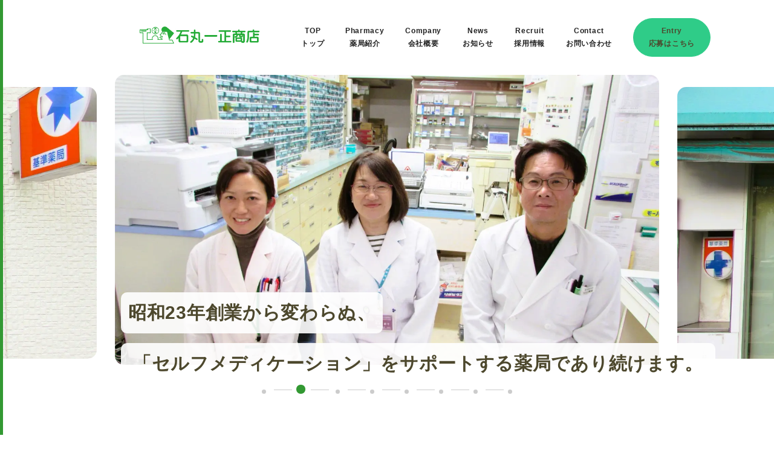

--- FILE ---
content_type: text/html; charset=UTF-8
request_url: http://ishimaru-ph.co.jp/
body_size: 8497
content:
<!DOCTYPE php>
<html lang="ja" dir="ltr">
  <head>
    <meta charset="utf-8">
    <meta name="viewport" content="width=device-width,initial-scale=1">
    <meta name=”robots” content=”noindex,nofollow“>
    <link rel="stylesheet" href="http://ishimaru-ph.co.jp/wp-content/themes/CB_template_ishimaru/css/reset.css">
    <link rel="stylesheet" href="http://ishimaru-ph.co.jp/wp-content/themes/CB_template_ishimaru/style.css" type="text/css" />
    <link href="https://fonts.googleapis.com/css?family=Rokkitt" rel="stylesheet">
    <link rel="stylesheet" href="http://ishimaru-ph.co.jp/wp-content/themes/CB_template_ishimaru/flickity-docs/flickity.css">
    <link rel="stylesheet" href="https://use.fontawesome.com/releases/v5.2.0/css/all.css" integrity="sha384-hWVjflwFxL6sNzntih27bfxkr27PmbbK/iSvJ+a4+0owXq79v+lsFkW54bOGbiDQ" crossorigin="anonymous">
    <link rel="stylesheet" href="https://cdnjs.cloudflare.com/ajax/libs/drawer/3.1.0/css/drawer.min.css">
    <script src="https://ajax.googleapis.com/ajax/libs/jquery/3.2.1/jquery.min.js"></script>
    
    
		<!-- All in One SEO 4.4.5.1 - aioseo.com -->
		<title>株式会社石丸一正商店｜公式サイト</title>
		<meta name="description" content="昭和13年に開業。地域に根付いた安心、安全と信頼される薬局として、現在周南市・下松市・防府市で運営。" />
		<meta name="robots" content="max-image-preview:large" />
		<link rel="canonical" href="https://ishimaru-ph.co.jp/" />
		<link rel="next" href="https://ishimaru-ph.co.jp/page/2/" />
		<meta name="generator" content="All in One SEO (AIOSEO) 4.4.5.1" />
		<!-- All in One SEO -->

<link rel='dns-prefetch' href='//webfonts.xserver.jp' />
<script type="text/javascript">
window._wpemojiSettings = {"baseUrl":"https:\/\/s.w.org\/images\/core\/emoji\/14.0.0\/72x72\/","ext":".png","svgUrl":"https:\/\/s.w.org\/images\/core\/emoji\/14.0.0\/svg\/","svgExt":".svg","source":{"concatemoji":"http:\/\/ishimaru-ph.co.jp\/wp-includes\/js\/wp-emoji-release.min.js?ver=6.3.7"}};
/*! This file is auto-generated */
!function(i,n){var o,s,e;function c(e){try{var t={supportTests:e,timestamp:(new Date).valueOf()};sessionStorage.setItem(o,JSON.stringify(t))}catch(e){}}function p(e,t,n){e.clearRect(0,0,e.canvas.width,e.canvas.height),e.fillText(t,0,0);var t=new Uint32Array(e.getImageData(0,0,e.canvas.width,e.canvas.height).data),r=(e.clearRect(0,0,e.canvas.width,e.canvas.height),e.fillText(n,0,0),new Uint32Array(e.getImageData(0,0,e.canvas.width,e.canvas.height).data));return t.every(function(e,t){return e===r[t]})}function u(e,t,n){switch(t){case"flag":return n(e,"\ud83c\udff3\ufe0f\u200d\u26a7\ufe0f","\ud83c\udff3\ufe0f\u200b\u26a7\ufe0f")?!1:!n(e,"\ud83c\uddfa\ud83c\uddf3","\ud83c\uddfa\u200b\ud83c\uddf3")&&!n(e,"\ud83c\udff4\udb40\udc67\udb40\udc62\udb40\udc65\udb40\udc6e\udb40\udc67\udb40\udc7f","\ud83c\udff4\u200b\udb40\udc67\u200b\udb40\udc62\u200b\udb40\udc65\u200b\udb40\udc6e\u200b\udb40\udc67\u200b\udb40\udc7f");case"emoji":return!n(e,"\ud83e\udef1\ud83c\udffb\u200d\ud83e\udef2\ud83c\udfff","\ud83e\udef1\ud83c\udffb\u200b\ud83e\udef2\ud83c\udfff")}return!1}function f(e,t,n){var r="undefined"!=typeof WorkerGlobalScope&&self instanceof WorkerGlobalScope?new OffscreenCanvas(300,150):i.createElement("canvas"),a=r.getContext("2d",{willReadFrequently:!0}),o=(a.textBaseline="top",a.font="600 32px Arial",{});return e.forEach(function(e){o[e]=t(a,e,n)}),o}function t(e){var t=i.createElement("script");t.src=e,t.defer=!0,i.head.appendChild(t)}"undefined"!=typeof Promise&&(o="wpEmojiSettingsSupports",s=["flag","emoji"],n.supports={everything:!0,everythingExceptFlag:!0},e=new Promise(function(e){i.addEventListener("DOMContentLoaded",e,{once:!0})}),new Promise(function(t){var n=function(){try{var e=JSON.parse(sessionStorage.getItem(o));if("object"==typeof e&&"number"==typeof e.timestamp&&(new Date).valueOf()<e.timestamp+604800&&"object"==typeof e.supportTests)return e.supportTests}catch(e){}return null}();if(!n){if("undefined"!=typeof Worker&&"undefined"!=typeof OffscreenCanvas&&"undefined"!=typeof URL&&URL.createObjectURL&&"undefined"!=typeof Blob)try{var e="postMessage("+f.toString()+"("+[JSON.stringify(s),u.toString(),p.toString()].join(",")+"));",r=new Blob([e],{type:"text/javascript"}),a=new Worker(URL.createObjectURL(r),{name:"wpTestEmojiSupports"});return void(a.onmessage=function(e){c(n=e.data),a.terminate(),t(n)})}catch(e){}c(n=f(s,u,p))}t(n)}).then(function(e){for(var t in e)n.supports[t]=e[t],n.supports.everything=n.supports.everything&&n.supports[t],"flag"!==t&&(n.supports.everythingExceptFlag=n.supports.everythingExceptFlag&&n.supports[t]);n.supports.everythingExceptFlag=n.supports.everythingExceptFlag&&!n.supports.flag,n.DOMReady=!1,n.readyCallback=function(){n.DOMReady=!0}}).then(function(){return e}).then(function(){var e;n.supports.everything||(n.readyCallback(),(e=n.source||{}).concatemoji?t(e.concatemoji):e.wpemoji&&e.twemoji&&(t(e.twemoji),t(e.wpemoji)))}))}((window,document),window._wpemojiSettings);
</script>
<style type="text/css">
img.wp-smiley,
img.emoji {
	display: inline !important;
	border: none !important;
	box-shadow: none !important;
	height: 1em !important;
	width: 1em !important;
	margin: 0 0.07em !important;
	vertical-align: -0.1em !important;
	background: none !important;
	padding: 0 !important;
}
</style>
	<link rel='stylesheet' id='wp-block-library-css' href='http://ishimaru-ph.co.jp/wp-includes/css/dist/block-library/style.min.css?ver=6.3.7' type='text/css' media='all' />
<style id='classic-theme-styles-inline-css' type='text/css'>
/*! This file is auto-generated */
.wp-block-button__link{color:#fff;background-color:#32373c;border-radius:9999px;box-shadow:none;text-decoration:none;padding:calc(.667em + 2px) calc(1.333em + 2px);font-size:1.125em}.wp-block-file__button{background:#32373c;color:#fff;text-decoration:none}
</style>
<style id='global-styles-inline-css' type='text/css'>
body{--wp--preset--color--black: #000000;--wp--preset--color--cyan-bluish-gray: #abb8c3;--wp--preset--color--white: #ffffff;--wp--preset--color--pale-pink: #f78da7;--wp--preset--color--vivid-red: #cf2e2e;--wp--preset--color--luminous-vivid-orange: #ff6900;--wp--preset--color--luminous-vivid-amber: #fcb900;--wp--preset--color--light-green-cyan: #7bdcb5;--wp--preset--color--vivid-green-cyan: #00d084;--wp--preset--color--pale-cyan-blue: #8ed1fc;--wp--preset--color--vivid-cyan-blue: #0693e3;--wp--preset--color--vivid-purple: #9b51e0;--wp--preset--gradient--vivid-cyan-blue-to-vivid-purple: linear-gradient(135deg,rgba(6,147,227,1) 0%,rgb(155,81,224) 100%);--wp--preset--gradient--light-green-cyan-to-vivid-green-cyan: linear-gradient(135deg,rgb(122,220,180) 0%,rgb(0,208,130) 100%);--wp--preset--gradient--luminous-vivid-amber-to-luminous-vivid-orange: linear-gradient(135deg,rgba(252,185,0,1) 0%,rgba(255,105,0,1) 100%);--wp--preset--gradient--luminous-vivid-orange-to-vivid-red: linear-gradient(135deg,rgba(255,105,0,1) 0%,rgb(207,46,46) 100%);--wp--preset--gradient--very-light-gray-to-cyan-bluish-gray: linear-gradient(135deg,rgb(238,238,238) 0%,rgb(169,184,195) 100%);--wp--preset--gradient--cool-to-warm-spectrum: linear-gradient(135deg,rgb(74,234,220) 0%,rgb(151,120,209) 20%,rgb(207,42,186) 40%,rgb(238,44,130) 60%,rgb(251,105,98) 80%,rgb(254,248,76) 100%);--wp--preset--gradient--blush-light-purple: linear-gradient(135deg,rgb(255,206,236) 0%,rgb(152,150,240) 100%);--wp--preset--gradient--blush-bordeaux: linear-gradient(135deg,rgb(254,205,165) 0%,rgb(254,45,45) 50%,rgb(107,0,62) 100%);--wp--preset--gradient--luminous-dusk: linear-gradient(135deg,rgb(255,203,112) 0%,rgb(199,81,192) 50%,rgb(65,88,208) 100%);--wp--preset--gradient--pale-ocean: linear-gradient(135deg,rgb(255,245,203) 0%,rgb(182,227,212) 50%,rgb(51,167,181) 100%);--wp--preset--gradient--electric-grass: linear-gradient(135deg,rgb(202,248,128) 0%,rgb(113,206,126) 100%);--wp--preset--gradient--midnight: linear-gradient(135deg,rgb(2,3,129) 0%,rgb(40,116,252) 100%);--wp--preset--font-size--small: 13px;--wp--preset--font-size--medium: 20px;--wp--preset--font-size--large: 36px;--wp--preset--font-size--x-large: 42px;--wp--preset--spacing--20: 0.44rem;--wp--preset--spacing--30: 0.67rem;--wp--preset--spacing--40: 1rem;--wp--preset--spacing--50: 1.5rem;--wp--preset--spacing--60: 2.25rem;--wp--preset--spacing--70: 3.38rem;--wp--preset--spacing--80: 5.06rem;--wp--preset--shadow--natural: 6px 6px 9px rgba(0, 0, 0, 0.2);--wp--preset--shadow--deep: 12px 12px 50px rgba(0, 0, 0, 0.4);--wp--preset--shadow--sharp: 6px 6px 0px rgba(0, 0, 0, 0.2);--wp--preset--shadow--outlined: 6px 6px 0px -3px rgba(255, 255, 255, 1), 6px 6px rgba(0, 0, 0, 1);--wp--preset--shadow--crisp: 6px 6px 0px rgba(0, 0, 0, 1);}:where(.is-layout-flex){gap: 0.5em;}:where(.is-layout-grid){gap: 0.5em;}body .is-layout-flow > .alignleft{float: left;margin-inline-start: 0;margin-inline-end: 2em;}body .is-layout-flow > .alignright{float: right;margin-inline-start: 2em;margin-inline-end: 0;}body .is-layout-flow > .aligncenter{margin-left: auto !important;margin-right: auto !important;}body .is-layout-constrained > .alignleft{float: left;margin-inline-start: 0;margin-inline-end: 2em;}body .is-layout-constrained > .alignright{float: right;margin-inline-start: 2em;margin-inline-end: 0;}body .is-layout-constrained > .aligncenter{margin-left: auto !important;margin-right: auto !important;}body .is-layout-constrained > :where(:not(.alignleft):not(.alignright):not(.alignfull)){max-width: var(--wp--style--global--content-size);margin-left: auto !important;margin-right: auto !important;}body .is-layout-constrained > .alignwide{max-width: var(--wp--style--global--wide-size);}body .is-layout-flex{display: flex;}body .is-layout-flex{flex-wrap: wrap;align-items: center;}body .is-layout-flex > *{margin: 0;}body .is-layout-grid{display: grid;}body .is-layout-grid > *{margin: 0;}:where(.wp-block-columns.is-layout-flex){gap: 2em;}:where(.wp-block-columns.is-layout-grid){gap: 2em;}:where(.wp-block-post-template.is-layout-flex){gap: 1.25em;}:where(.wp-block-post-template.is-layout-grid){gap: 1.25em;}.has-black-color{color: var(--wp--preset--color--black) !important;}.has-cyan-bluish-gray-color{color: var(--wp--preset--color--cyan-bluish-gray) !important;}.has-white-color{color: var(--wp--preset--color--white) !important;}.has-pale-pink-color{color: var(--wp--preset--color--pale-pink) !important;}.has-vivid-red-color{color: var(--wp--preset--color--vivid-red) !important;}.has-luminous-vivid-orange-color{color: var(--wp--preset--color--luminous-vivid-orange) !important;}.has-luminous-vivid-amber-color{color: var(--wp--preset--color--luminous-vivid-amber) !important;}.has-light-green-cyan-color{color: var(--wp--preset--color--light-green-cyan) !important;}.has-vivid-green-cyan-color{color: var(--wp--preset--color--vivid-green-cyan) !important;}.has-pale-cyan-blue-color{color: var(--wp--preset--color--pale-cyan-blue) !important;}.has-vivid-cyan-blue-color{color: var(--wp--preset--color--vivid-cyan-blue) !important;}.has-vivid-purple-color{color: var(--wp--preset--color--vivid-purple) !important;}.has-black-background-color{background-color: var(--wp--preset--color--black) !important;}.has-cyan-bluish-gray-background-color{background-color: var(--wp--preset--color--cyan-bluish-gray) !important;}.has-white-background-color{background-color: var(--wp--preset--color--white) !important;}.has-pale-pink-background-color{background-color: var(--wp--preset--color--pale-pink) !important;}.has-vivid-red-background-color{background-color: var(--wp--preset--color--vivid-red) !important;}.has-luminous-vivid-orange-background-color{background-color: var(--wp--preset--color--luminous-vivid-orange) !important;}.has-luminous-vivid-amber-background-color{background-color: var(--wp--preset--color--luminous-vivid-amber) !important;}.has-light-green-cyan-background-color{background-color: var(--wp--preset--color--light-green-cyan) !important;}.has-vivid-green-cyan-background-color{background-color: var(--wp--preset--color--vivid-green-cyan) !important;}.has-pale-cyan-blue-background-color{background-color: var(--wp--preset--color--pale-cyan-blue) !important;}.has-vivid-cyan-blue-background-color{background-color: var(--wp--preset--color--vivid-cyan-blue) !important;}.has-vivid-purple-background-color{background-color: var(--wp--preset--color--vivid-purple) !important;}.has-black-border-color{border-color: var(--wp--preset--color--black) !important;}.has-cyan-bluish-gray-border-color{border-color: var(--wp--preset--color--cyan-bluish-gray) !important;}.has-white-border-color{border-color: var(--wp--preset--color--white) !important;}.has-pale-pink-border-color{border-color: var(--wp--preset--color--pale-pink) !important;}.has-vivid-red-border-color{border-color: var(--wp--preset--color--vivid-red) !important;}.has-luminous-vivid-orange-border-color{border-color: var(--wp--preset--color--luminous-vivid-orange) !important;}.has-luminous-vivid-amber-border-color{border-color: var(--wp--preset--color--luminous-vivid-amber) !important;}.has-light-green-cyan-border-color{border-color: var(--wp--preset--color--light-green-cyan) !important;}.has-vivid-green-cyan-border-color{border-color: var(--wp--preset--color--vivid-green-cyan) !important;}.has-pale-cyan-blue-border-color{border-color: var(--wp--preset--color--pale-cyan-blue) !important;}.has-vivid-cyan-blue-border-color{border-color: var(--wp--preset--color--vivid-cyan-blue) !important;}.has-vivid-purple-border-color{border-color: var(--wp--preset--color--vivid-purple) !important;}.has-vivid-cyan-blue-to-vivid-purple-gradient-background{background: var(--wp--preset--gradient--vivid-cyan-blue-to-vivid-purple) !important;}.has-light-green-cyan-to-vivid-green-cyan-gradient-background{background: var(--wp--preset--gradient--light-green-cyan-to-vivid-green-cyan) !important;}.has-luminous-vivid-amber-to-luminous-vivid-orange-gradient-background{background: var(--wp--preset--gradient--luminous-vivid-amber-to-luminous-vivid-orange) !important;}.has-luminous-vivid-orange-to-vivid-red-gradient-background{background: var(--wp--preset--gradient--luminous-vivid-orange-to-vivid-red) !important;}.has-very-light-gray-to-cyan-bluish-gray-gradient-background{background: var(--wp--preset--gradient--very-light-gray-to-cyan-bluish-gray) !important;}.has-cool-to-warm-spectrum-gradient-background{background: var(--wp--preset--gradient--cool-to-warm-spectrum) !important;}.has-blush-light-purple-gradient-background{background: var(--wp--preset--gradient--blush-light-purple) !important;}.has-blush-bordeaux-gradient-background{background: var(--wp--preset--gradient--blush-bordeaux) !important;}.has-luminous-dusk-gradient-background{background: var(--wp--preset--gradient--luminous-dusk) !important;}.has-pale-ocean-gradient-background{background: var(--wp--preset--gradient--pale-ocean) !important;}.has-electric-grass-gradient-background{background: var(--wp--preset--gradient--electric-grass) !important;}.has-midnight-gradient-background{background: var(--wp--preset--gradient--midnight) !important;}.has-small-font-size{font-size: var(--wp--preset--font-size--small) !important;}.has-medium-font-size{font-size: var(--wp--preset--font-size--medium) !important;}.has-large-font-size{font-size: var(--wp--preset--font-size--large) !important;}.has-x-large-font-size{font-size: var(--wp--preset--font-size--x-large) !important;}
.wp-block-navigation a:where(:not(.wp-element-button)){color: inherit;}
:where(.wp-block-post-template.is-layout-flex){gap: 1.25em;}:where(.wp-block-post-template.is-layout-grid){gap: 1.25em;}
:where(.wp-block-columns.is-layout-flex){gap: 2em;}:where(.wp-block-columns.is-layout-grid){gap: 2em;}
.wp-block-pullquote{font-size: 1.5em;line-height: 1.6;}
</style>
<link rel='stylesheet' id='contact-form-7-css' href='http://ishimaru-ph.co.jp/wp-content/plugins/contact-form-7/includes/css/styles.css?ver=5.1.4' type='text/css' media='all' />
<script type='text/javascript' src='http://ishimaru-ph.co.jp/wp-includes/js/jquery/jquery.min.js?ver=3.7.0' id='jquery-core-js'></script>
<script type='text/javascript' src='http://ishimaru-ph.co.jp/wp-includes/js/jquery/jquery-migrate.min.js?ver=3.4.1' id='jquery-migrate-js'></script>
<script type='text/javascript' src='//webfonts.xserver.jp/js/xserverv3.js?fadein=0&#038;ver=2.0.4' id='typesquare_std-js'></script>
<link rel="https://api.w.org/" href="https://ishimaru-ph.co.jp/wp-json/" /><link rel="EditURI" type="application/rsd+xml" title="RSD" href="https://ishimaru-ph.co.jp/xmlrpc.php?rsd" />
<meta name="generator" content="WordPress 6.3.7" />
  </head>
  <body class="home blog drawer drawer--right">
    <div id="fb-root"></div>
    <script async defer crossorigin="anonymous" src="https://connect.facebook.net/ja_JP/sdk.js#xfbml=1&version=v3.3&appId=813790025469335&autoLogAppEvents=1"></script>
   <div id="whole_content">
    <header class="drawer-navbar navbar-fix" role="banner">
      <div class="drawer-container drawer-container-fix">
        <div class="drawer-navbar-header">
          <h1><a href="https://ishimaru-ph.co.jp">
          <img src="http://ishimaru-ph.co.jp/wp-content/themes/CB_template_ishimaru/img/top_logo.jpg" sizes="100vw"
                srcset="http://ishimaru-ph.co.jp/wp-content/themes/CB_template_ishimaru/img/top_logo.jpg 768w,
                        http://ishimaru-ph.co.jp/wp-content/themes/CB_template_ishimaru/img/top_logo.jpg 1440w" alt="石丸薬局｜山口県の調剤薬局"></a></h1>
          <button type="button" class="drawer-toggle drawer-hamburger">
            <span class="sr-only">toggle navigation</span>
            <span class="drawer-hamburger-icon"></span>
          </button>
        </div>
        <nav class="drawer-nav" role="navigation">
          <ul class="drawer-menu gnav">
            <li>
              <a href="https://ishimaru-ph.co.jp" class="drawer-menu-item"><div class="gnav-cat-eng">TOP</div><div class="gnav-cat-ja">トップ</div>
              </a>
            </li>
            <li>
              <a href="https://ishimaru-ph.co.jp/stores" class="drawer-menu-item"><div class="gnav-cat-eng">Pharmacy</div><div class="gnav-cat-ja">薬局紹介</div>
              </a>
            </li>
            <li>
              <a href="https://ishimaru-ph.co.jp/company" class="drawer-menu-item"><div class="gnav-cat-eng">Company</div><div class="gnav-cat-ja">会社概要</div>
              </a>
            </li>
            <li>
              <a href="https://ishimaru-ph.co.jp/news" class="drawer-menu-item"><div class="gnav-cat-eng">News</div><div class="gnav-cat-ja">お知らせ</div>
              </a>
            </li>
            <li>
              <a href="https://ishimaru-ph.co.jp/recruit" class="drawer-menu-item"><div class="gnav-cat-eng">Recruit</div><div class="gnav-cat-ja">採用情報</div>
              </a>
            </li>
            <li>
              <a href="https://ishimaru-ph.co.jp/contact" class="drawer-menu-item"><div class="gnav-cat-eng">Contact</div><div class="gnav-cat-ja">お問い合わせ</div>
              </a>
            </li>
            <li>
              <a href="https://ishimaru-ph.co.jp/contact" class="drawer-menu-item btn-booking">Entry<br>応募はこちら</a>
            </li>
          </ul>
        </nav>
      </div>
    </header>

<main>
  <div id="main-image-gallery">
    <!-- <div class="img-wrapper">
      <img src="http://ishimaru-ph.co.jp/wp-content/themes/CB_template_ishimaru/img/top_1.jpg" sizes="100vw" srcset="http://ishimaru-ph.co.jp/wp-content/themes/CB_template_ishimaru/img/top_1.jpg 768w,
      http://ishimaru-ph.co.jp/wp-content/themes/CB_template_ishimaru/img/top_1.jpg 1200w" alt="石丸一正商店｜石丸薬局">
    </div>
    <div class="img-wrapper">
      <img src="http://ishimaru-ph.co.jp/wp-content/themes/CB_template_ishimaru/img/top_2.jpg" sizes="100vw" srcset="http://ishimaru-ph.co.jp/wp-content/themes/CB_template_ishimaru/img/top_2.jpg 768w,
      http://ishimaru-ph.co.jp/wp-content/themes/CB_template_ishimaru/img/top_2.jpg 1200w" alt="石丸一正商店｜石丸薬局">
    </div>
    <div class="img-wrapper">
      <img src="http://ishimaru-ph.co.jp/wp-content/themes/CB_template_ishimaru/img/new_top.jpg" sizes="100vw" srcset="http://ishimaru-ph.co.jp/wp-content/themes/CB_template_ishimaru/img/new_top.jpg 768w,
      http://ishimaru-ph.co.jp/wp-content/themes/CB_template_ishimaru/img/new_top.jpg 1200w" alt="石丸一正商店｜石丸薬局">
    </div> -->
    <div class="img-wrapper">
      <img src="http://ishimaru-ph.co.jp/wp-content/themes/CB_template_ishimaru/img/2025top01.webp" sizes="100vw" srcset="http://ishimaru-ph.co.jp/wp-content/themes/CB_template_ishimaru/img/2025top01.webp 768w,
      http://ishimaru-ph.co.jp/wp-content/themes/CB_template_ishimaru/img/2025top01.webp 1200w" alt="石丸一正商店｜石丸薬局">
    </div>
    <div class="img-wrapper">
      <img src="http://ishimaru-ph.co.jp/wp-content/themes/CB_template_ishimaru/img/2025top02.webp" sizes="100vw" srcset="http://ishimaru-ph.co.jp/wp-content/themes/CB_template_ishimaru/img/2025top02.webp 768w,
      http://ishimaru-ph.co.jp/wp-content/themes/CB_template_ishimaru/img/2025top02.webp 1200w" alt="石丸一正商店｜石丸薬局">
    </div>
    <div class="img-wrapper">
      <img src="http://ishimaru-ph.co.jp/wp-content/themes/CB_template_ishimaru/img/2025top03.webp" sizes="100vw" srcset="http://ishimaru-ph.co.jp/wp-content/themes/CB_template_ishimaru/img/2025top03.webp 768w,
      http://ishimaru-ph.co.jp/wp-content/themes/CB_template_ishimaru/img/2025top03.webp 1200w" alt="石丸一正商店｜石丸薬局">
    </div>
    <div class="img-wrapper">
      <img src="http://ishimaru-ph.co.jp/wp-content/themes/CB_template_ishimaru/img/2025top04.webp" sizes="100vw" srcset="http://ishimaru-ph.co.jp/wp-content/themes/CB_template_ishimaru/img/2025top04.webp 768w,
      http://ishimaru-ph.co.jp/wp-content/themes/CB_template_ishimaru/img/2025top04.webp 1200w" alt="石丸一正商店｜石丸薬局">
    </div>
    <div class="img-wrapper">
      <img src="http://ishimaru-ph.co.jp/wp-content/themes/CB_template_ishimaru/img/2025top05.webp" sizes="100vw" srcset="http://ishimaru-ph.co.jp/wp-content/themes/CB_template_ishimaru/img/2025top05.webp 768w,
      http://ishimaru-ph.co.jp/wp-content/themes/CB_template_ishimaru/img/2025top05.webp 1200w" alt="石丸一正商店｜石丸薬局">
    </div>
    <div class="img-wrapper">
      <img src="http://ishimaru-ph.co.jp/wp-content/themes/CB_template_ishimaru/img/2025top06.webp" sizes="100vw" srcset="http://ishimaru-ph.co.jp/wp-content/themes/CB_template_ishimaru/img/2025top06.webp 768w,
      http://ishimaru-ph.co.jp/wp-content/themes/CB_template_ishimaru/img/2025top06.webp 1200w" alt="石丸一正商店｜石丸薬局">
    </div>
    <div class="img-wrapper">
      <img src="http://ishimaru-ph.co.jp/wp-content/themes/CB_template_ishimaru/img/2025top07.webp" sizes="100vw" srcset="http://ishimaru-ph.co.jp/wp-content/themes/CB_template_ishimaru/img/2025top07.webp 768w,
      http://ishimaru-ph.co.jp/wp-content/themes/CB_template_ishimaru/img/2025top07.webp 1200w" alt="石丸一正商店｜石丸薬局">
    </div>
    <div class="img-wrapper">
      <img src="http://ishimaru-ph.co.jp/wp-content/themes/CB_template_ishimaru/img/2025top08.webp" sizes="100vw" srcset="http://ishimaru-ph.co.jp/wp-content/themes/CB_template_ishimaru/img/2025top08.webp 768w,
      http://ishimaru-ph.co.jp/wp-content/themes/CB_template_ishimaru/img/2025top08.webp 1200w" alt="石丸一正商店｜石丸薬局">
    </div>
  </div>
  <div class="top-img-message-position">
    <h2 class="top-description-title l-lg">
      <span>昭和23年創業から変わらぬ、</span><br>
      <span>「セルフメディケーション」をサポートする薬局であり続けます。</span>
    </h2>
  </div>
  <section class="pick-ups">
    <div class="container">
      <div class="page-indicat">
        <p>お知らせ</p>
      </div>
      <div class="section-title-block">
        <h2 class="section-title">News</h2>
        <p>お知らせ</p>
      </div>
      <div class="pick-up-flex">
                            <section class="pick-up">
              <div class="pick-up-position">
                <a href="https://ishimaru-ph.co.jp/patient/350/">
                  <div class="pick-up-img">
                                          <img width="2560" height="1704" src="https://ishimaru-ph.co.jp/wp-content/uploads/2025/12/IMG_0561-scaled.jpeg" class="attachment-middle size-middle wp-post-image" alt="" decoding="async" fetchpriority="high" srcset="https://ishimaru-ph.co.jp/wp-content/uploads/2025/12/IMG_0561-scaled.jpeg 2560w, https://ishimaru-ph.co.jp/wp-content/uploads/2025/12/IMG_0561-300x200.jpeg 300w, https://ishimaru-ph.co.jp/wp-content/uploads/2025/12/IMG_0561-1024x682.jpeg 1024w, https://ishimaru-ph.co.jp/wp-content/uploads/2025/12/IMG_0561-768x511.jpeg 768w, https://ishimaru-ph.co.jp/wp-content/uploads/2025/12/IMG_0561-1536x1023.jpeg 1536w, https://ishimaru-ph.co.jp/wp-content/uploads/2025/12/IMG_0561-2048x1363.jpeg 2048w" sizes="(max-width: 2560px) 100vw, 2560px" />                                      </div>
                </a>
                <div class="pick-up-date">
                  <p>2026 . 01 . 1</p>
                </div>
                <div class="pick-up-cat">
                  <p><a href="https://ishimaru-ph.co.jp/category/patient/" rel="category tag">患者様へ</a></p>
                </div>
                <a href="https://ishimaru-ph.co.jp/patient/350/">
                  <div class="pick-up-textarea">
                    <h3>2026年</h3>
                  </div>
                </a>
                <div class="more-read">
                  <a href="https://ishimaru-ph.co.jp/patient/350/">詳しくみる<i class="fas fa-angle-right"></i></a>
                </div>
              </div>
            </section>
                    <section class="pick-up">
              <div class="pick-up-position">
                <a href="https://ishimaru-ph.co.jp/patient/301/">
                  <div class="pick-up-img">
                                          <img width="1810" height="2560" src="https://ishimaru-ph.co.jp/wp-content/uploads/2025/10/001555736-scaled.jpg" class="attachment-middle size-middle wp-post-image" alt="" decoding="async" srcset="https://ishimaru-ph.co.jp/wp-content/uploads/2025/10/001555736-scaled.jpg 1810w, https://ishimaru-ph.co.jp/wp-content/uploads/2025/10/001555736-212x300.jpg 212w, https://ishimaru-ph.co.jp/wp-content/uploads/2025/10/001555736-724x1024.jpg 724w, https://ishimaru-ph.co.jp/wp-content/uploads/2025/10/001555736-768x1086.jpg 768w, https://ishimaru-ph.co.jp/wp-content/uploads/2025/10/001555736-1086x1536.jpg 1086w, https://ishimaru-ph.co.jp/wp-content/uploads/2025/10/001555736-1448x2048.jpg 1448w" sizes="(max-width: 1810px) 100vw, 1810px" />                                      </div>
                </a>
                <div class="pick-up-date">
                  <p>2025 . 10 . 21</p>
                </div>
                <div class="pick-up-cat">
                  <p><a href="https://ishimaru-ph.co.jp/category/patient/" rel="category tag">患者様へ</a></p>
                </div>
                <a href="https://ishimaru-ph.co.jp/patient/301/">
                  <div class="pick-up-textarea">
                    <h3>「薬と健康の週間」</h3>
                  </div>
                </a>
                <div class="more-read">
                  <a href="https://ishimaru-ph.co.jp/patient/301/">詳しくみる<i class="fas fa-angle-right"></i></a>
                </div>
              </div>
            </section>
                    <section class="pick-up">
              <div class="pick-up-position">
                <a href="https://ishimaru-ph.co.jp/patient/297/">
                  <div class="pick-up-img">
                                          <img width="2480" height="1748" src="https://ishimaru-ph.co.jp/wp-content/uploads/2025/08/omizu2025.png" class="attachment-middle size-middle wp-post-image" alt="" decoding="async" srcset="https://ishimaru-ph.co.jp/wp-content/uploads/2025/08/omizu2025.png 2480w, https://ishimaru-ph.co.jp/wp-content/uploads/2025/08/omizu2025-300x211.png 300w, https://ishimaru-ph.co.jp/wp-content/uploads/2025/08/omizu2025-1024x722.png 1024w, https://ishimaru-ph.co.jp/wp-content/uploads/2025/08/omizu2025-768x541.png 768w, https://ishimaru-ph.co.jp/wp-content/uploads/2025/08/omizu2025-1536x1083.png 1536w, https://ishimaru-ph.co.jp/wp-content/uploads/2025/08/omizu2025-2048x1444.png 2048w" sizes="(max-width: 2480px) 100vw, 2480px" />                                      </div>
                </a>
                <div class="pick-up-date">
                  <p>2025 . 08 . 6</p>
                </div>
                <div class="pick-up-cat">
                  <p><a href="https://ishimaru-ph.co.jp/category/patient/" rel="category tag">患者様へ</a></p>
                </div>
                <a href="https://ishimaru-ph.co.jp/patient/297/">
                  <div class="pick-up-textarea">
                    <h3>薬局で冷たいお水キャンペーン</h3>
                  </div>
                </a>
                <div class="more-read">
                  <a href="https://ishimaru-ph.co.jp/patient/297/">詳しくみる<i class="fas fa-angle-right"></i></a>
                </div>
              </div>
            </section>
              </div>
      <div class="view-more">
        <a href="https://ishimaru-ph.co.jp/news">もっと見る<i class="fas fa-angle-right"></i></a>
      </div>
    </div>
  </section>
  <section class="top-recruit">
    <div class="container">
      <div class="page-indicat">
        <p>ご紹介</p>
      </div>
      <div class="section-title-block">
        <h2 class="section-title">About Us</h2>
        <p>石丸薬局について</p>
      </div>
      <div class="recruit-flex">
        <div class="message-img">
          <img src="http://ishimaru-ph.co.jp/wp-content/themes/CB_template_ishimaru/img/intro_f.jpg" alt="山口県の石丸薬局" loading="lazy">
        </div>
        <div class="message-text">
          <div class="message-text-space store-message">
            <h2>これからも地域に根ざして ずっと変わらずに</h2>
            <p>石丸一正商店は、昭和23年に開業し、地域に根付いた信頼される薬局として、山口県周南市・下松市・防府市を中心に運営しております。創業以来変わらぬ「セルフメディケーション」をサポートし、地域に愛され続ける薬局を目指します。</p>
          </div>
        </div>
      </div>
      <div class="view-more">
        <a href="https://ishimaru-ph.co.jp/company">詳しく見る<i class="fas fa-angle-right"></i></a>
      </div>
    </div>
  </section>
  <section class="top-recruit">
    <div class="container">
      <div class="page-indicat">
        <p>採用</p>
      </div>
      <div class="section-title-block">
        <h2 class="section-title">Recruit</h2>
        <p>採用について</p>
      </div>
      <div class="recruit-flex">
        <div class="message-img">
          <img src="http://ishimaru-ph.co.jp/wp-content/themes/CB_template_ishimaru/img/senpai1_d.jpg" alt="山口県の石丸薬局" loading="lazy">
        </div>
        <div class="message-text">
          <div class="message-text-space store-message">
            <h2>新卒・中途共に募集しています</h2>
            <p>地域医療に関わっていきたい薬剤師を募集しています。当社にはノルマを設けていない代わりに、職員が長く働ける環境づくりを大切にしております。ベテラン・中堅がバランスよく配置され、互いに刺激を受けて学びあいながら、幅広い視野を持った薬剤師として成長することができる会社です。<br>薬局長を中心に、各店舗の状況に応じた運営がなされるため、他店舗での工夫を取り入れた運営も可能です。現場の薬剤師として、今後の石丸薬局を創り上げるスタッフを積極的に募集します。経験の少ない方も安心して下さい。山口県内外からのご応募お待ちしています！ </p>
          </div>
        </div>
      </div>
      <div class="view-more">
        <a href="https://ishimaru-ph.co.jp/recruit">詳しく見る<i class="fas fa-angle-right"></i></a>
      </div>
    </div>
  </section>
</main>
<footer>
  <div class="container">
    <div class="footer-title-position">
      <h2 class="footer-title">株式会社石丸一正商店</h2>
    </div>
    <div class="footer-subtitle">
      <p>山口県の調剤薬局</p>
    </div>
    <div class="social-icon">
      <div class="social-icon-position">
        <a href="#"><img src="http://ishimaru-ph.co.jp/wp-content/themes/CB_template_ishimaru/img/twitter.svg" alt="ツイッターアイコン"></a>
       </div>
      <div class="social-icon-position">
        <a href="#"><img src="http://ishimaru-ph.co.jp/wp-content/themes/CB_template_ishimaru/img/facebook-logo.svg" alt="フェイスブックアイコン"></a>
      </div>
    </div>
    <ul>
      <li><a href="https://ishimaru-ph.co.jp/recruit">採用情報</a></li>
      <li><a href="https://ishimaru-ph.co.jp/privacy-policy">プライバシーポリシー</a></li>
      <li><a href="https://ishimaru-ph.co.jp/contact">お問い合わせ</a></li>
    </ul>
    <p>Copyright© 2019 石丸一正商店. All Rights Reserved.</p>
  </div>
</footer>
<script src="http://ishimaru-ph.co.jp/wp-content/themes/CB_template_ishimaru/flickity/flickity.pkgd.min.js"></script>
<script src="https://cdnjs.cloudflare.com/ajax/libs/iScroll/5.1.3/iscroll.min.js"></script>
<script src="https://cdnjs.cloudflare.com/ajax/libs/drawer/3.1.0/js/drawer.min.js"></script>
<script src="http://ishimaru-ph.co.jp/wp-content/themes/CB_template_ishimaru/js/flickity.js"></script>
<script src="http://ishimaru-ph.co.jp/wp-content/themes/CB_template_ishimaru/js/myscript.js"></script>
<script src="http://ishimaru-ph.co.jp/wp-content/themes/CB_template_ishimaru/js/drawer.js"></script>
<script src="http://ishimaru-ph.co.jp/wp-content/themes/CB_template_ishimaru/js/faq.js"></script>
<script type='text/javascript' id='contact-form-7-js-extra'>
/* <![CDATA[ */
var wpcf7 = {"apiSettings":{"root":"https:\/\/ishimaru-ph.co.jp\/wp-json\/contact-form-7\/v1","namespace":"contact-form-7\/v1"}};
/* ]]> */
</script>
<script type='text/javascript' src='http://ishimaru-ph.co.jp/wp-content/plugins/contact-form-7/includes/js/scripts.js?ver=5.1.4' id='contact-form-7-js'></script>
 </div>
</body>
</html>


--- FILE ---
content_type: text/css
request_url: http://ishimaru-ph.co.jp/wp-content/themes/CB_template_ishimaru/style.css
body_size: 11359
content:
/*
Theme Name: TripFarm-CB
Author: TripFarm, Inc,
License: TripFarm, Inc,

This theme, like WordPress, is licensed under the GPL.
Use it to make something cool, have fun, and share what you've learned with others.
*/

body {
  font-family: 游ゴシック体, "Yu Gothic", YuGothic, "ヒラギノ角ゴシック Pro",
    "Hiragino Kaku Gothic Pro", メイリオ, Meiryo, Osaka, "ＭＳ Ｐゴシック",
    "MS PGothic", sans-serif;
  font-size: 14px;
  color: #3e3a39;
  line-height: 1.8;
  letter-spacing: 0.7px;
  counter-reset: count;
}

a {
  text-decoration: none;
}

img,
svg,
video {
  max-width: 100%;
  vertical-align: top;
}

#whole_content {
  position: relative;
}

#whole_content::before {
  position: absolute;
  border-left: 5px solid #339933;
  top: 0;
  left: 0;
  bottom: 0;
  z-index: 999999;
  pointer-events: none;
  content: "";
}

.container {
  width: 100%;
  margin: 0 auto;
  max-width: 1200px;
  padding: 40px 25px 40px;
  overflow: hidden;
  box-sizing: border-box;
}

.section-title-block {
  text-align: center;
  margin-bottom: 40px;
}

.section-title-block p {
  font-size: 20px;
  font-weight: 600;
}

.section-title {
  font-size: 40px;
  letter-spacing: 0.7px;
  font-weight: 700;
  text-align: center;
  width: auto;
  display: block;
}

.section-title::after {
  content: attr(data-subtitle);
  display: block;
  font-size: 13px;
  text-align: center;
}

.cat-item {
  text-decoration: none;
  box-sizing: border-box;
  list-style-type: none;
}

.cat-item a {
  position: relative;
  display: inline-block;
  font-weight: bold;
  padding: 15px 30px;
  text-decoration: none;
  color: #444;
  background: #339933;
  transition: 0.4s;
  border: 1px solid #339933;
  border-radius: 20px;
  box-sizing: border-box;
}

.cat-item a:hover {
  background: #fff;
  color: #444;
  border: 1px solid #339933;
  box-sizing: border-box;
}

/* グローバルナビ */

header {
  width: 100%;
  margin: 0 auto;
  position: relative;
}

header h1 {
  position: absolute;
  top: 23px;
  left: 125px;
  width: 200px;
  padding: 20px 25px;
  display: inline-block;
}

header img {
  width: 100%;
  height: auto;
}

nav ul {
  width: 100%;
  text-align: right;
  padding: 20px 0 !important;
}

nav li {
  display: inline-block;
  padding: 10px 15px;
  text-align: center;
  font-weight: 700;
  float: none !important;
  position: relative;
}

.drawer-navbar .drawer-nav {
  height: auto !important;
}

nav li a {
  line-height: inherit !important;
  font-size: 12px !important;
  padding: 0 !important;
  color: inherit !important;
  text-decoration: none !important;
  transition: 0.3s;
}

nav li a:hover {
  color: #339933 !important;
}

.navbar-fix {
  height: auto !important;
  border-bottom: none !important;
}

.drawer-container-fix {
  width: 100% !important;
}

.btn-booking {
  background: #2fcc88;
  display: inline-block;
  border: 1px solid #2fcc88;
  border-radius: 50px;
  text-align: center;
  font-size: 13px;
  color: #4d482d !important;
  padding: 10px 25px !important;
  -webkit-transition: 0.3s ease-in-out;
  -moz-transition: 0.3s ease-in-out;
  -o-transition: 0.3s ease-in-out;
  transition: 0.3s ease-in-out;
  margin-right: 10px;
}

.btn-booking:hover {
  border: 1px solid #fff;
  background: #fff;
  color: #2fcc88;
}

.nav-link::before {
  background: #2fcc88;
  bottom: 0;
  content: "";
  display: block;
  height: 4px;
  left: 18px;
  position: absolute;
  -webkit-transition: width 200ms cubic-bezier(0.77, 0, 0.175, 1);
  transition: width 200ms cubic-bezier(0.77, 0, 0.175, 1);
  width: 0%;
}

.nav-link::before {
  width: calc(100% - 36px);
}

/* ここから flickity*/

#main-image-gallery {
  height: 520px;
  margin-bottom: 40px;
}

.img-wrapper {
  display: flex;
  align-items: center;
  justify-content: center;
  width: 900px;
  height: 450px;
  border-radius: 15px;
  margin-top: 20px;
  margin-right: 30px;
  overflow: hidden;
}

#main-image-gallery .is-selected {
  width: 900px;
  height: 480px;
  border-radius: 15px;
  margin-top: 0px;
  overflow: hidden;
}

#main-image-gallery img {
  width: 100%;
  height: auto;
  border-radius: 15px;
}

.top-img-message-position {
  position: relative;
}

.top-description-title {
  position: absolute;
  top: -200px;
  left: 200px;
}

.top-description-title span:first-of-type {
  margin-bottom: 16px;
  text-indent: -8px;
  padding-right: 12px;
}

.top-description-title span {
  font-size: 30px;
  font-weight: 700;
  line-height: 2;
  background: rgba(255, 255, 255, 0.9); /* ここは固定 */
  border-radius: 10px;
  color: #4d482d;
  display: inline-block;
  padding: 4px 20px;
}

.flickity-page-dots .dot {
  background-color: #ccc;
  width: 7px !important;
  height: 7px !important;
  margin: 0 25px !important;
}

.flickity-page-dots .dot.is-selected {
  background: #fff;
  border: 3px solid #339933 !important;
  width: 9px !important;
  height: 9px !important;
  background: #339933;
}

.flickity-page-dots .dot:not(:last-child)::after {
  content: "";
  display: inline-block;
  width: 30px;
  height: 1px;
  background: #ccc;
  position: absolute;
  top: 8px;
  margin-left: 16px;
}

/* foo gallery ここから */

.fg-dots {
  text-align: center;
}

.fg-paging-container li.fg-dot-item a {
  padding: 10px 23px !important;
  font-size: inherit !important;
  line-height: 1.5;
}

.fg-paging-container li.fg-dot-item a:hover {
  background: #339933 !important;
  color: inherit !important;
}

.fg-dot-link {
  padding: 10px 10px !important;
  border: none !important;
}

/* WordPress related post ここから */

.wp_rp_content {
  width: 100% !important;
}

section.related-post ul.related_post {
  display: flex !important;
  justify-content: space-around;
  flex-wrap: wrap;
}

section.related-post ul.related_post li {
  border-radius: 8px;
  width: 340px !important;
  height: 280px !important;
}

section.related-post ul.related_post li a {
  width: 340px !important;
  height: 223px !important;
  overflow: hidden;
  border-radius: 8px !important;
  font-weight: 700;
  margin-bottom: 10px !important;
}

section.related-post ul.related_post li img {
  width: 100% !important;
  height: auto !important;
  border-radius: 8px !important;
}

/* トップページ お知らせ１ */
.top-info-feed {
  margin-bottom: 40px;
}

#infomation-container {
  display: -webkit-box;
  display: -ms-flexbox;
  display: flex;
  -webkit-box-pack: justify;
  -ms-flex-pack: justify;
  justify-content: space-between;
}

#infomation-main {
  width: 740px;
}

#infomation-list {
  margin-bottom: 33px;
}

#infomation-list article {
  height: auto;
  overflow: hidden;
  position: relative;
  z-index: 1;
}

#infomation-list article:hover {
  opacity: 0.8;
}

#infomation-list article > * {
  width: 100%;
  height: auto;
}

#infomation-list article .list-inner {
  display: flex;
  background: #f7f7f7;
  border-bottom: 1px solid #e4e4e3;
  padding: 27px 30px;
  transition: all 0.38s cubic-bezier(0.23, 1, 0.32, 1);
  -moz-transition: all 0.38s cubic-bezier(0.23, 1, 0.32, 1);
  -webkit-transition: all 0.38s cubic-bezier(0.23, 1, 0.32, 1);
  -ms-transition: all 0.38s cubic-bezier(0.23, 1, 0.32, 1);
}

#infomation-list article:hover .list-inner {
  background-color: #339933;
  cursor: pointer;
}

#infomation-list article .list-inner .date {
  width: 135px;
  text-align: center;
}

#infomation-list article .list-inner .text {
  width: calc(100% - 220px);
}

#infomation-side {
  width: 315px;
}

/* トップページ お知らせ２ */

.pick-up-flex {
  display: flex;
  justify-content: space-around;
  margin-bottom: 60px;
}

.pick-up-position {
  width: 340px;
  height: 350px;
  box-sizing: border-box;
  border-radius: 15px;
  position: relative;
  margin-bottom: 40px;
}

.pick-up-img {
  width: 100%;
  height: 223px;
  overflow: hidden;
  border-radius: 8px;
}

.pick-up-img img {
  width: 100%;
  height: auto;
  border-radius: 8px;
}

.pick-up-date {
  display: inline-block;
  padding: 20px 10px 0px 10px;
  font-size: 12px;
}

.pick-up-cat {
  display: inline-block;
  font-size: 12px;
}

.pick-up-cat p {
  font-size: 12px;
}

.pick-up-textarea {
  padding: 10px;
  font-weight: 700;
  height: 40px;
}

.pick-up-textarea h3 {
  font-size: 16px;
}

.writer-name {
  display: inline-block;
  position: absolute;
  left: 10px;
  font-size: 12px;
}

.more-read {
  display: inline-block;
  position: absolute;
  right: 0;
}

.more-read a {
  display: inline-block;
  transition: 0.3s;
}

.more-read a:hover {
  color: #339933;
}

.more-read i {
  margin-left: 5px;
}

.view-more {
  background: #f8f8f8;
  border-radius: 8px;
  transition: 0.3s;
}

.view-more:hover {
  background: #339933;
}

.view-more a {
  display: inline-block;
  padding: 20px;
  width: 100%;
  text-align: center;
  font-weight: 700;
  font-size: 20px;
  box-sizing: border-box;
}

.view-more i {
  margin-left: 15px;
}

/* トップページ ranking */

.ranking-img {
  position: absolute;
  top: -20px;
  left: -20px;
  width: 50px;
  height: 50px;
  border-radius: 50%;
  background: #2fcc88;
}

.ranking-img img {
  position: absolute;
  top: 5px;
  left: 7px;
  width: 35px;
  height: 35px;
}

.ranking-nums {
  position: absolute;
  top: -20px;
  left: -20px;
  width: 50px;
  height: 50px;
  border-radius: 50%;
  background: #676565;
  color: #fff;
  text-align: center;
  box-sizing: border-box;
}

.ranking-num {
  position: absolute;
  font-size: 22px;
  top: 5px;
  left: 18px;
}

/* トップページの category  */

.category-flex {
  display: flex;
  justify-content: space-around;
}

.category-block {
  width: 360px;
  height: 150px;
  border-radius: 8px;
  overflow: hidden;
  margin-bottom: 20px;
  position: relative;
}

.category-block img {
  width: 360px;
  height: auto;
  border-radius: 8px;
}

.category-text-block {
  position: absolute;
  top: 50px;
  left: 142px;
  font-size: 18px;
  color: #fff;
  text-align: center;
}

/* トップページの writers */

.writers-flex {
  display: flex;
}

.writers-category {
  width: 300px;
  height: 300px;
  overflow: hidden;
  position: relative;
}

.writers-category:hover::after {
  position: absolute;
  content: "";
  width: 100%;
  height: 100%;
  background-color: rgba(240, 220, 40, 0.4);
  left: 0;
  top: 0;
  z-index: 10;
  transition: 5s;
}

.writers-desc-invisible {
  transform: translate(0, -500px);
}

.writers-desc-visible {
  position: absolute;
  top: 90px;
  left: 0;
  right: 0;
  margin: 0 auto;
  text-align: center;
  z-index: 20;
  transition: 0.8s;
}

.writers-name {
  font-size: 23px;
  font-weight: 700;
  margin-bottom: 20px;
}

.writers-img {
  width: 300px;
  height: 300px;
}

.writers-img img {
  width: 100%;
  height: auto;
}

/* ニュース一覧ここから */

.archive-flex {
  width: 1200px;
  flex-wrap: wrap;
}

.top-position {
  position: relative;
  height: 450px;
  margin-bottom: 40px;
}

.top-circle {
  position: absolute;
  top: 10px;
  left: -50px;
  width: 250px;
  height: 250px;
  border-radius: 50%;
  background: #339933;
  z-index: 0;
}

.top-title-block {
  position: relative;
  top: 100px;
  left: 150px;
  width: 400px;
  height: 450px;
  z-index: 1;
}

.top-title-block p {
  font-size: 20px;
}

.top-title-block h2 {
  font-size: 36px;
  margin-bottom: 30px;
}

.top-img-position {
  position: absolute;
  top: 0;
  right: 0;
  width: 900px;
  height: 450px;
  overflow: hidden;
  border-top-left-radius: 20px;
  border-bottom-left-radius: 20px;
}

.top-img {
  border-radius: 20px;
}

.top-img-position img {
  width: 100%;
  height: auto;
  border-top-left-radius: 20px;
  border-bottom-left-radius: 20px;
  padding: 0;
}

.all-pick-ups .container {
  position: relative;
}

.page-indicat {
  position: relative;
  width: 95%;
  margin: 0 auto 40px;
  text-align: right;
  border-bottom: 2px solid #c8c8c8;
}

.page-indicat::before {
  content: "";
  position: absolute;
  top: 21px;
  left: 0px;
  display: inline-block;
  width: 150px;
  height: 5px;
  background: #090909;
}

.page-nav {
  display: flex;
  justify-content: center;
}

.page-numbers {
  position: relative;
  padding: 20px 35px;
  border-radius: 50%;
  background: #e8e8e3;
  transition: 0.3s;
  font-size: 25px;
  text-align: center;
}

.page-numbers:hover {
  background: #339933;
}

.page-numbers:not(:first-child) {
  margin-left: 20px;
}

/* 個別記事ページここから */

.top-backblock {
  position: absolute;
  top: 175px;
  width: 455px;
  height: 185px;
  background: #339933;
  z-index: 0;
  left: 95px;
}

.page-title-block {
  width: 640px;
  height: 170px;
  background: #fff;
  z-index: 10;
  top: 175px;
  left: 110px;
}

.page-title-block h2 {
  font-size: 24px;
  padding: 20px;
}

.page-title-block p {
  font-size: 14px;
}

/* フッター */

.footer-title-position {
  margin-bottom: 10px;
}

.footer-title {
  font-size: 30px;
}

footer {
  background: #f8f8f8;
}

footer ul {
  clear: both;
  margin-bottom: 50px;
}

footer li {
  display: inline-block;
  padding-right: 15px;
}

footer li::after {
  display: inline-block;
  content: "/";
  margin-left: 15px;
}

.footer-subtitle {
  float: left;
  margin-bottom: 30px;
}

.social-icon {
  float: left;
  margin-left: 40px;
}

.social-icon a {
  display: inline-block;
  width: 100%;
  height: 100%;
}

.social-icon-position {
  position: relative;
  width: 35px;
  height: 35px;
  border-radius: 50%;
  background: #f8f8f8;
  float: left;
}

.social-icon-position:last-of-type {
  margin-left: 10px;
}

.social-icon img {
  position: absolute;
  width: 15px;
  top: 10px;
  left: 10px;
}

/* ここから採用情報 */

.recruit-flex {
  display: flex;
  justify-content: space-between;
  margin-bottom: 60px;
}

/* 採用情報 社員インタビューアーカイブ */
section.r-interview .container {
  padding: 40px 10px;
  max-width: 1200px;
}

.staff-list {
  display: -webkit-box;
  display: -ms-flexbox;
  display: flex;
  -ms-flex-wrap: wrap;
  flex-wrap: wrap;
  justify-content: space-around;
}

.staff.is-show {
  opacity: 1;
}

.staff {
  opacity: 0;
  margin-bottom: 24px;
  padding: 16px;
  width: 33.333%;
  -webkit-transition: 0.6s;
  -o-transition: 0.6s;
  transition: 0.6s;
  box-sizing: border-box;
}

.staff a {
  color: #242a2e;
  display: block;
  position: relative;
}

.staff__image {
  overflow: hidden;
}

.staff a:hover .staff__image img {
  -webkit-transform: scale(1.1);
  -ms-transform: scale(1.1);
  -o-transform: scale(1.1);
  transform: scale(1.1);
}

.staff__image img {
  display: block;
  height: auto;
  width: 100%;
  -webkit-transition: 1s;
  -o-transition: 1s;
  transition: 1s;
}

.staff a:hover .staff-caption {
  -webkit-box-shadow: 0 24px 32px -16px rgba(0, 0, 0, 0.6);
  box-shadow: 0 24px 32px -16px rgba(0, 0, 0, 0.6);
}

.staff-caption {
  background: #fff;
  -webkit-box-shadow: 0 12px 32px -12px rgba(0, 0, 0, 0.5);
  box-shadow: 0 12px 32px -12px rgba(0, 0, 0, 0.5);
  padding: 40px 24px 24px;
  position: absolute;
  right: 16px;
  bottom: -32px;
  left: 16px;
  -webkit-transition: 0.2s;
  -o-transition: 0.2s;
  transition: 0.2s;
}

.staff-caption__division {
  font-size: 11px;
  display: block;
  position: absolute;
  top: 0;
  left: 0;
}

.staff-caption__division span {
  color: #fff;
  display: inline-block;
  line-height: 1;
  margin-right: 0.25em;
  padding: 6px 8px;
}

.staff-caption__division span:last-child {
  margin-right: 0;
}

.staff-caption__division span.division-1 {
  background-color: #b32c2b;
}

.staff-caption__heading {
  font-size: 14px;
  font-weight: bold;
  line-height: 1.4;
  margin-bottom: 1em;
}

.staff-caption__title {
  font-size: 12px;
  line-height: 1.2em;
  margin-bottom: 8px;
}

.staff-caption__name {
  font-size: 18px;
  font-weight: bold;
  line-height: 1.2;
}

.staff-caption__name span {
  font-size: 10px;
  font-weight: normal;
  margin-left: 1em;
}

section.top-recruit:nth-of-type(odd) .recruit-flex,
section.recruit-message:nth-of-type(odd) .recruit-flex {
  display: flex;
  justify-content: space-between;
  flex-direction: row-reverse;
  margin-bottom: 40px;
}

section.top-recruit:nth-of-type(even) .recruit-flex,
section.recruit-message:nth-of-type(odd) .recruit-flex {
  display: flex;
  justify-content: space-between;
  margin-bottom: 40px;
}

.message-img {
  width: 48%;
  height: 357px;
  overflow: hidden;
  border-radius: 10px;
}

.message-img img {
  width: 100%;
  height: auto;
  border-radius: 10px;
}

.message-text {
  width: 48%;
  overflow: hidden;
  border-radius: 10px;
}

.message-text-space {
  padding: 20px;
}

.message-text-space h2 {
  font-size: 20px;
  margin-bottom: 20px;
}

.recruit-table {
  width: 80%;
  margin: 0 auto;
  margin-bottom: 60px;
}

section.recruit-message .message-text {
  width: 80%;
  margin: 0 auto;
  margin-bottom: 30px;
}

table {
  border-collapse: collapse;
  width: 100%;
}
th.t_top {
  border-top: #339933 4px solid;
}
th {
  border-bottom: #e3e3e3 1px dotted;
  text-align: left;
  padding: 10px;
  font-weight: normal;
}
td.t_top {
  border-top: #c8c8c8 4px solid;
}
td {
  border-bottom: #e3e3e3 1px dotted;
  text-align: left;
  padding: 10px;
}

section.recruit-message .recruit-message-text {
  width: 48%;
  overflow: hidden;
  border-radius: 10px;
}

.faq-wrapper {
  background: #fff;
  margin-top: 20px;
  max-width: 900px;
  margin: 0 auto;
  margin-top: 20px;
  margin-bottom: 20px;
  padding: 30px;
  border-radius: 10px;
}

.faq-text {
  margin-bottom: 40px;
}
.faq-text h3 {
  font-size: 20px;
  margin-bottom: 20px;
  padding-top: 7px;
}

.faq-answer {
  padding: 20px;
  background: #f7f7f7;
  border-radius: 10px;
  margin-bottom: 30px;
}

.faq-text span,
.faq-answer span {
  font-size: 28px;
  font-weight: 600;
  color: #339933;
  float: left;
  margin-right: 15px;
  margin-bottom: 20px;
}

.guidelineFlow {
  display: -webkit-box;
  display: -webkit-flex;
  display: -ms-flexbox;
  display: flex;
  -webkit-box-pack: justify;
  -webkit-justify-content: space-between;
  -ms-flex-pack: justify;
  justify-content: space-between;
  list-style: none;
}

.guideline .guidelineFlow__item {
  font-size: 20px;
  font-weight: 600;
  line-height: 1.3;
  -webkit-box-align: center;
  -webkit-align-items: center;
  -ms-flex-align: center;
  align-items: center;
  background-color: #f7f7f7;
  border-radius: 5px;
  display: -webkit-box;
  display: -webkit-flex;
  display: -ms-flexbox;
  display: flex;
  -webkit-box-orient: vertical;
  -webkit-box-direction: normal;
  -webkit-flex-direction: column;
  -ms-flex-direction: column;
  flex-direction: column;
  -webkit-box-pack: center;
  -webkit-justify-content: center;
  -ms-flex-pack: center;
  justify-content: center;
  height: 100px;
  position: relative;
  text-align: center;
  width: 210px;
}

.guideline .guidelineFlow__item::before {
  font-size: 20px;
  font-weight: 600;
  line-height: 1.45;
  color: #339933;
  font-family: "Roboto", sans-serif;
  left: 20px;
  top: 12px;
}

.guideline .guidelineFlow__item:not(:last-of-type)::after {
  border-color: transparent transparent transparent #339933;
  border-style: solid;
  border-width: 7px 0 7px 7px;
  top: calc(50% - 7px);
  right: calc(-23px);
  width: 7px;
}

.guideline .guidelineFlow__item:before,
.guideline .guidelineFlow__item::after {
  content: "";
  position: absolute;
}

.guideline .guidelineFlow__item--num01::before {
  content: "01";
}
.guideline .guidelineFlow__item--num02::before {
  content: "02";
}
.guideline .guidelineFlow__item--num03::before {
  content: "03";
}

.guideline .guidelineFlow__item--emphasis {
  font-size: 28px;
  font-weight: 600;
  line-height: 1.0357142857;
  background-color: #339933;
  color: #fff;
}

.top-message-list {
  display: -webkit-box;
  display: -webkit-flex;
  display: -ms-flexbox;
  display: flex;
  -webkit-flex-wrap: wrap;
  -ms-flex-wrap: wrap;
  flex-wrap: wrap;
  -webkit-box-pack: justify;
  -webkit-justify-content: space-between;
  -ms-flex-pack: justify;
  justify-content: space-between;
  list-style: none;
}

.top-message-list__item {
  background-position: center center;
  background-repeat: no-repeat;
  background-size: cover;
  -webkit-transition: opacity 200ms;
  transition: opacity 200ms;
  width: 480px;
}

.top-message-list__link {
  -webkit-box-align: center;
  -webkit-align-items: center;
  -ms-flex-align: center;
  align-items: center;
  color: #fff;
  display: -webkit-box;
  display: -webkit-flex;
  display: -ms-flexbox;
  display: flex;
  -webkit-box-orient: vertical;
  -webkit-box-direction: normal;
  -webkit-flex-direction: column;
  -ms-flex-direction: column;
  flex-direction: column;
  height: 210px;
  -webkit-box-pack: center;
  -webkit-justify-content: center;
  -ms-flex-pack: center;
  justify-content: center;
  overflow: hidden;
  position: relative;
  text-align: center;
  z-index: 2;
}

.top-message-list__title {
  font-size: 26px;
  font-weight: 700;
  line-height: 1.5384615385;
}

.top-message-list__name {
  font-size: 14px;
  font-weight: 700;
  line-height: 1.4285714286;
  margin-top: 6px;
}

/* 採用インタビューここから */
.l-hero-wrap {
  background-size: cover;
  position: relative;
  height: 84vh;
  overflow: hidden;
}

.l-hero-wrap img {
  width: 100%;
  height: auto;
}

.l-container {
  margin: 0 auto;
  max-width: 1000px;
}

.l-interview-topWrap {
  padding-top: 46px;
}

.l-interview-catch {
  -webkit-flex-basis: 658px;
  -ms-flex-preferred-size: 658px;
  flex-basis: 658px;
}

.l-interview-number {
  font-size: 18px;
  font-weight: 400;
  line-height: 3.1111111111;
  font-family: "Roboto", sans-serif;
  color: #c70313;
}

.l-interview-title {
  font-size: 36px;
  font-weight: 700;
  line-height: 1.5555555556;
  display: inline-block;
  margin-bottom: 16px;
  margin-top: 5px;
  position: relative;
}

.l-interview-topTxt {
  font-size: 16px;
  font-weight: 700;
  line-height: 2.25;
  margin-bottom: 60px;
}

.l-interview-profile {
  color: #fff;
  -webkit-flex-basis: 342px;
  -ms-flex-preferred-size: 342px;
  flex-basis: 342px;
  left: 100px;
  position: relative;
  top: -243px;
}

.l-interview-topWrap .l-container {
  display: -webkit-box;
  display: -webkit-flex;
  display: -ms-flexbox;
  display: flex;
}

.l-interview-profile__name {
  background: #339933;
  border-radius: 5px 5px 0 0;
  height: 120px;
  padding: 38px 32px;
}

.l-interview-profile__txt {
  font-size: 14px;
  font-weight: 400;
  line-height: 2.0714285714;
}

.l-interview-profile__h1 {
  font-size: 38px;
  font-weight: 700;
  line-height: 0.7631578947;
  margin: 10px 0 9px;
}

.l-interview-profile__history {
  background: #2d2d2d;
  border-bottom: 38px solid #2d2d2d;
  border-top: 38px solid #2d2d2d;
  border-radius: 0 0 5px 5px;
  height: 200px;
  overflow: hidden;
}

.l-interview-profile__historyTtl {
  margin-bottom: 14px;
  color: #999;
}

.l-interview-profile__list li .l-interview-profile__list--year {
  -webkit-flex-basis: 56px;
  -ms-flex-preferred-size: 56px;
  flex-basis: 56px;
}

.l-interview-profile__list li .l-interview-profile__list--txt {
  -webkit-flex-basis: 250px;
  -ms-flex-preferred-size: 250px;
  flex-basis: 250px;
}

.scroll-content {
  padding: 0 32px;
}

.scroll-content ul {
  list-style: none;
}

.l-interview-profile__list li {
  font-size: 13px;
  font-weight: 400;
  line-height: 2.2307692308;
  display: -webkit-box;
  display: -webkit-flex;
  display: -ms-flexbox;
  display: flex;
}

.l-interview-topWrap__bgImg {
  height: 410px;
  overflow: hidden;
}

.l-interview-topWrap__bgImg img {
  width: 100%;
  height: auto;
}

.l-interview-point {
  display: -webkit-box;
  display: -webkit-flex;
  display: -ms-flexbox;
  display: flex;
  max-width: 1366px;
  margin: auto;
}

.l-interview-point__img {
  -webkit-flex-basis: 45%;
  -ms-flex-preferred-size: 45%;
  flex-basis: 45%;
}

.point01 .l-interview-point__img {
  position: relative;
  top: -40px;
}

.l-interview-point__txt {
  -webkit-flex-basis: 48%;
  -ms-flex-preferred-size: 48%;
  flex-basis: 48%;
  padding: 52px 54px 80px 70px;
}

.l-interview-subTitle {
  font-size: 30px;
  font-weight: 700;
  line-height: 1.5333333333;
  margin-bottom: 21px;
}

.l-interview-qTitle {
  font-size: 17px;
  font-weight: 700;
  line-height: 1.7647058824;
  margin-bottom: 16px;
}

.l-interview-mainTxt {
  font-size: 15px;
  font-weight: 400;
  line-height: 2;
}

.point02 {
  -webkit-box-orient: horizontal;
  -webkit-box-direction: reverse;
  -webkit-flex-direction: row-reverse;
  -ms-flex-direction: row-reverse;
  flex-direction: row-reverse;
}

.l-interview-point.point02 .l-interview-point__img {
  -webkit-flex-basis: 44.5%;
  -ms-flex-preferred-size: 44.5%;
  flex-basis: 44.5%;
}

.point02 .l-interview-point__txt {
  padding-top: 120px;
}

.l-interview-point.point03 {
  padding-top: 80px;
}

.l-interview-bottomWrap:last-of-type {
  padding-top: 60px;
  margin-bottom: 60px;
}

.l-container {
  margin: 0 auto;
  max-width: 1000px;
}

.l-interview-bottomWrap__inner {
  margin-bottom: 60px;
}

/* お問い合わせ */
.cp_iptxt {
  position: relative;
  width: 80%;
  margin: 40px auto;
}
.cp_iptxt input[type="text"],
.cp_iptxt input[type="tel"],
.cp_iptxt input[type="email"],
.cp_iptxt input[type="number"],
.cp_iptxt textarea {
  font: 15px/24px sans-serif;
  box-sizing: border-box;
  width: 100%;
  padding: 0.3em;
  padding-left: 40px;
  letter-spacing: 1px;
  border: 0;
}
.cp_iptxt input[type="text"]:focus,
.cp_iptxt input[type="tel"]:focus,
.cp_iptxt input[type="number"]:focus,
.cp_iptxt input[type="email"]:focus,
cp_iptxt textarea:focus {
  outline: none;
}
.cp_iptxt input[type="text"]:focus::after,
.cp_iptxt input[type="tel"]:focus::after,
.cp_iptxt input[type="number"]:focus::after,
.cp_iptxt input[type="email"]:focus::after,
cp_iptxt textarea:focus::after {
  outline: none;
}
.cp_iptxt i {
  position: absolute;
  top: 0;
  left: 0;
  padding: 9px 5px;
  transition: 0.3s;
  color: #aaaaaa;
}
.cp_iptxt::after {
  display: block;
  width: 100%;
  height: 4px;
  margin-top: -1px;
  content: "";
  border-width: 0 1px 1px 1px;
  border-style: solid;
  border-color: #339933;
}

section.lp-form .cv_btn {
  margin: 0 auto;
  text-align: center;
}

.wpcf7-textarea {
  width: 100%;
  height: 50px;
  border: none;
}

.wpcf7-submit {
  width: 100%;
  background: #f8f8f8;
  border-radius: 8px;
  transition: 0.3s;
  display: inline-block;
  padding: 20px;
  text-align: center;
  font-weight: 700;
  font-size: 20px;
  box-sizing: border-box;
  border: none;
}

.wpcf7-submit:hover {
  background: #339933;
}

/* Contact Form7 PC */

/*見出し欄*/
.inquiry th {
  text-align: left;
  font-size: 14px;
  color: #444;
  padding-right: 5px;
  width: 30%;
  background: #f7f7f7;
  border: solid 1px #d7d7d7;
}
/*通常欄*/
.inquiry td {
  font-size: 13px;
  border: solid 1px #d7d7d7;
}
/*横の行とテーブル全体*/
.entry-content .inquiry tr,
.entry-content table {
  border: solid 1px #d7d7d7;
}
/*必須の調整*/
.haveto {
  font-size: 7px;
  padding: 5px;
  background: #ff9393;
  color: #fff;
  border-radius: 2px;
  margin-right: 5px;
  position: relative;
  bottom: 1px;
}
/*任意の調整*/
.any {
  font-size: 7px;
  padding: 5px;
  background: #339933;
  color: #fff;
  border-radius: 2px;
  margin-right: 5px;
  position: relative;
  bottom: 1px;
}
/*ラジオボタンを縦並び指定*/
.verticallist .wpcf7-list-item {
  display: block;
}

/*店舗情報ページのCSS  */
.store-left {
  width: 50%;
  padding-bottom: 1.5em;
  padding: 30px;
  box-sizing: border-box;
}
.store-right {
  width: 50%;
  padding: 30px;
  box-sizing: border-box;
}

.gmap {
  width: 100%;
  height: 500px;
}

.store-img {
  max-width: 900px;
  height: 556px;
  overflow: hidden;
  margin: 0 auto;
  margin-bottom: 40px;
  border-radius: 10px;
}

.store-img img {
  width: 100%;
  height: auto;
}

.store-flex {
  display: flex;
  justify-content: space-around;
  margin-bottom: 30px;
}

.store-photo {
  width: 100%;
  height: 330px;
  margin-bottom: 30px;
  overflow: hidden;
  border-radius: 10px;
}

.store-photo img {
  width: 100%;
  height: auto;
}

.store-message {
  padding: 20px;
  background: #f8f8f8;
  border-radius: 10px;
  overflow: hidden;
}

.store-message h3 {
  font-size: 18px;
  margin-bottom: 10px;
}

.mb15 {
  margin-bottom: 15px;
}

.mb10 {
  margin-bottom: 10px;
}

/* 診療時間のtable */

table.gnv_tmp_table {
  margin-bottom: 30px;
  width: 100%;
  border: 3px solid #d3d6e8;
  table-layout: inherit;
}

table.gnv_tmp_table tr th:first-child,
table.gnv_tmp_table tr td:first-child {
  border-right: 2px solid #d3d6e8;
}

table.gnv_tmp_table tr {
  vertical-align: inherit;
  border-color: inherit;
}

table.gnv_tmp_table th {
  background: #edeff6;
  border-bottom: 1px solid #d3d6e8;
  border-top: 1px solid #ccc;
  line-height: 1.4;
  padding: 7px 3px;
  font-weight: normal;
}

table.gnv_tmp_table td {
  padding: 12px 3px;
  border-bottom: 1px solid #d3d6e8;
}

table.gnv_tmp_table th,
table.gnv_tmp_table td {
  color: #7a7a7a;
  text-align: center;
}

/* single投稿ページ */
section.single-post .container {
  max-width: 1100px;
  padding: 30px 30px 40px;
}

.single-flex {
  display: flex;
}

.single-flex p {
  margin-bottom: 10px !important;
  padding: 0px 20px 0px 0px !important;
}

.section-single_title {
  font-size: 26px;
  font-weight: 700;
  position: relative;
  margin-bottom: 60px;
}

.section-single_title::after {
  position: absolute;
  content: "";
  background-color: #2fcc88;
  left: 0;
  bottom: -24px;
  width: 40px;
  height: 1px;
}

.single-post-content {
  padding: 20px 40px;
  color: #3e3e3e;
}

.single-post-content p {
  margin: 0 0 20px;
  padding: 10px;
  font-size: 16px;
  line-height: 2;
}

.single-post-content h2 {
  font-size: 22px;
  font-weight: 700;
  margin-bottom: 30px;
  border-left: 5px solid #2fcc88;
  padding-left: 14px;
  margin-top: 46px;
}

.single-post-content h2::after {
  content: "";
  display: block;
  width: 100%;
  height: 1px;
  margin-top: 6px;
  border-bottom: 1px solid #2fcc88;
}

.single-post-content h3 {
  font-size: 20px;
  font-weight: 700;
  margin-bottom: 24px;
  margin-top: 46px;
  border-left: 5px solid #2fcc88;
  padding-left: 14px;
}

.single-post-content img {
  width: 700px;
  height: auto;
  margin-bottom: 30px;
}

.single-post-content a {
  color: #337ab7;
  font-weight: 600;
  text-align: justify;
}

/* PCアーカイブ */
section.all-pick-ups .container {
  box-sizing: border-box;
}

.cat-flex-wrap {
  display: flex;
}

.mg20 {
  margin-bottom: 20px;
}

.cat-flex {
  display: flex;
  justify-content: space-around;
  margin-right: 20px;
  box-sizing: border-box;
}

.square_btn {
  position: relative;
  display: inline-block;
  height: 55px;
  font-weight: bold;
  padding: 15px 30px;
  text-decoration: none;
  color: #444;
  background: #339933;
  transition: 0.4s;
  border-radius: 20px;
  box-sizing: border-box;
}

.square_btn:hover {
  background: #fff;
  height: 55px;
  color: #444;
  border: 1px solid #339933;
  box-sizing: border-box;
}

/* 企業情報ここから */

.company-img {
  width: 38%;
  height: 342px;
}

section.recruit-message .company-text {
  width: 60%;
  height: 342px;
  margin: 0;
  overflow: hidden;
}

.company-message {
  width: auto;
}

/* スマホここから */

@media screen and (max-width: 768px) {
  /* 共通 */

  body {
    font-size: 13px;
  }

  .container {
    padding: 20px 15px;
    margin-bottom: 25px;
  }

  .button {
    text-align: center;
  }

  .section-title-block {
    margin-bottom: 20px;
  }

  .section-title-block p {
    font-size: 18px;
  }

  .section-title {
    font-size: 26px;
  }

  .top-position .page-title-block {
    width: 90%;
    top: 15%;
    left: 0;
    right: 0;
    margin: 0 auto;
    box-sizing: border-box;
    z-index: 0;
  }

  .page-title-block h2 {
    font-size: 18px;
    padding: 10px 0;
  }

  /*  スマホのflickity*/

  #main-image-gallery {
    height: 62vw;
    margin-bottom: 30px;
  }

  .img-wrapper {
    width: 100%;
    height: 62vw;
    -webkit-border-radius: 0;
    -moz-border-radius: 0;
    border-radius: 0;
    margin: 0px;
    overflow: hidden;
  }

  #main-image-gallery .is-selected {
    width: 100%;
    height: 62vw;
    -webkit-border-radius: 0;
    -moz-border-radius: 0;
    border-radius: 0;
    margin: 0px 10px 0px 0px;
    overflow: hidden;
  }

  #main-image-gallery img {
    width: 100%;
    height: auto;
    -webkit-border-radius: 0;
    -moz-border-radius: 0;
    border-radius: 0;
  }

  .flickity-page-dots .dot.is-selected {
    -webkit-border-radius: 15px !important;
    -moz-border-radius: 15px !important;
    border-radius: 15px !important;
  }

  .flickity-page-dots .dot.is-selected {
    width: 5px !important;
    height: 5px !important;
  }

  .flickity-page-dots {
    bottom: -40px !important;
  }

  /* スマホのfoo gallery ここから  */

  .fg-default.fg-gutter-20 {
    padding-left: 0 !important;
  }

  .fg-default.fg-gutter-20 .fg-item {
    margin-right: 0 !important;
    margin-bottom: 30px !important;
  }

  /* スマホの WordPress related post ここから */

  section.related-post ul.related_post {
    display: block !important;
  }

  section.related-post ul.related_post li {
    width: 100% !important;
    height: 305px !important;
    margin: 0 auto !important;
  }

  section.related-post ul.related_post li a {
    width: 100% !important;
    height: 62vw !important;
  }

  ul.related_post li small a {
  }

  /* スマホのヘッダーここから */

  header h1 {
    top: 4;
    left: 0;
    padding: 13px 20px;
    height: auto;
    width: 150px;
  }

  .drawer-navbar .drawer-navbar-header {
    border-bottom: none !important;
  }

  nav li {
    display: block;
    padding: 20px;
  }

  nav li a {
    font-size: 15px !important;
    font-weight: 600;
  }

  .gnav-cat-eng {
    display: none;
  }

  /* スマホトップイメージメッセージ */
  .top-description-title {
    top: -95px;
    left: 0;
  }

  .top-description-title span {
    font-size: 15px;
  }

  .top-description-title span:first-of-type {
    margin-bottom: 8px;
    text-indent: 0px;
  }

  /* スマホトップのお知らせパターン１ここから */
  #infomation-main {
    width: 100%;
    margin-bottom: 40px;
  }

  #infomation-container {
    display: block;
  }

  #infomation-list article > * {
    height: auto;
  }

  #infomation-list article .list-inner {
    display: block;
  }

  #infomation-list article .list-inner .text {
    width: 100%;
  }

  #infomation-side {
    margin: 0 auto;
  }

  /* スマホトップのお知らせパターン２ここから */

  .page-indicat {
    width: 100%;
    margin: 0 auto 20px;
  }

  .pick-up-flex {
    flex-direction: column;
    margin-bottom: 20px;
  }

  .pick-up-position {
    width: 100%;
    height: 290px;
  }

  .pick-up-img {
    height: 41vw;
  }

  .more-read {
    background: #f8f8f8;
    border: 1px solid #cac6c6;
    border-radius: 15px;
    padding: 5px 10px;
  }

  .view-more {
    width: 80%;
    margin: 0 auto;
    background: #339933;
    border-radius: 40px;
  }

  .view-more a {
    font-size: 15px;
    padding: 15px;
  }

  /* スマホトップのabout usここから */

  .recruit-flex {
    flex-direction: column;
  }

  .message-img {
    width: 100%;
    height: 62vw;
    margin-bottom: 20px;
    border-radius: 8px;
  }

  .message-img img {
    border-radius: 8px;
  }

  .message-text {
    width: 100%;
    border-radius: 8px;
  }

  .store-message {
    border-radius: 8px;
  }

  /* スマホトップのRecruit ここから */

  section.top-recruit:nth-of-type(odd) .recruit-flex,
  section.recruit-message:nth-of-type(odd) .recruit-flex {
    flex-direction: column;
    margin-bottom: 15px;
  }

  .faq-wrapper {
    margin-bottom: 0px;
  }

  .faq-text {
    margin-bottom: 0px;
    display: flex;
  }

  .faq-text h3 {
    font-size: 16px;
  }

  .faq-text:not(:last-of-type) {
    margin-bottom: 0px;
  }

  /* スマホトップのFacility ここから */

  .store-flex {
    flex-direction: column;
  }

  .store-left {
    width: 100%;
    padding: 0px;
  }

  .store-right {
    width: 100%;
    padding: 0px;
  }

  .gmap {
    height: 62vw;
  }

  table.recruit-summary th {
    width: 70px;
  }

  /* スマホのfooter ここから */

  .footer-title {
    font-size: 18px;
  }

  /* スマホの施設一覧 ここから */

  .top-position {
    width: 100%;
    height: 62vw;
    margin-bottom: 0px;
  }

  .top-img-position {
    position: relative;
    width: 100%;
    height: 62vw;
    border-radius: inherit;
  }

  .top-img {
    border-radius: inherit;
    width: 100%;
    height: 62vw;
    overflow: hidden;
  }

  .top-img-position img {
    border-radius: 0px;
  }

  .top-circle {
    display: none;
  }

  .top-title-block {
    position: absolute;
    background: #fffffd;
    top: 0;
    left: 0;
    right: 0;
    bottom: 0;
    margin: auto;
    width: 60vw;
    height: 80px;
  }

  .top-title-block p {
    font-size: inherit;
    text-align: center;
    padding-top: 10px;
  }

  .top-title-block h2 {
    font-size: 20px;
    margin-bottom: 0;
    text-align: center;
  }

  .top80 {
    top: 80px;
  }

  .store-img {
    width: 100%;
    height: 62vw;
    margin-bottom: 20px;
  }

  .store-img img {
    width: 100%;
    height: auto;
  }

  .store-left {
    margin-bottom: 20px;
  }

  .store-photo {
    height: 62vw;
    margin-bottom: 20px;
  }

  .store-message {
    width: 100%;
    box-sizing: border-box;
  }

  /* スマホの企業情報 ここから  */

  section.recruit-message .company-text {
    width: 100%;
    height: auto;
  }

  .recruit-flex {
    margin-bottom: 20px;
  }

  section.recruit-message .message-text {
    width: 100%;
    margin-bottom: 0px;
  }

  .recruit-table {
    width: 100%;
  }

  /* スマホのニュース一覧 ここから */

  .cat-flex {
    margin: 0 auto;
    flex-wrap: wrap;
    justify-content: flex-start;
  }

  .cat-item a {
    line-height: 1;
    padding: 8px 11px;
    margin-right: 10px;
    margin-bottom: 10px;
    font-size: 11px;
  }

  .archive-flex {
    width: 100%;
    box-sizing: border-box;
    margin-bottom: 0;
  }

  .page-numbers {
    padding: 7px 20px;
    font-size: 20px;
  }

  /* スマホの個別ニュース ここから */

  .top-backblock {
    display: none;
  }

  section.single-post .container {
    padding: 20px 15px;
    margin-bottom: 0;
  }

  .single-post-content {
    padding: 0;
  }

  .section-single_title {
    font-size: 18px;
  }

  .single-post-content h2 {
    font-size: 18px;
    line-height: 1.7;
    margin-top: 40px;
  }

  .single-post-content h3 {
    font-size: 16px;
    line-height: 1.6;
    margin-top: 36px;
  }

  .single-post-content p {
    font-size: 14px;
    line-height: 1.8;
  }

  .single-post-content img {
    width: 100%;
    margin-bottom: 20px;
  }

  /* スマホの会社概要、採用情報用テーブル */
  .recruit-table th {
    width: 70px;
  }

  /* スマホの採用情報ここから */
  .staff-list {
    display: block;
  }

  .staff {
    width: 100%;
  }

  .guideline {
    margin-bottom: 30px;
  }

  .guideline .guidelineFlow {
    -webkit-box-orient: vertical;
    -webkit-box-direction: normal;
    -webkit-flex-direction: column;
    -ms-flex-direction: column;
    flex-direction: column;
    margin-top: 16px;
  }

  .guideline .guidelineFlow__item {
    font-size: 16px;
    font-weight: 700;
    line-height: 1.25;
    border-radius: 2.5px;
    height: inherit;
    height: 60px;
    width: 100%;
  }

  .guideline .guidelineFlow__item:before {
    font-size: 17px;
    font-weight: 700;
    line-height: 0.8529411765;
    top: calc(50% - 7px);
  }

  .guideline .guidelineFlow__item:not(:last-of-type):after {
    border-color: #339933 transparent transparent transparent;
    border-style: solid;
    border-width: 8px 7.5px 0 7.5px;
    bottom: calc((0px - 8px) - 10px);
    top: inherit;
    right: calc(50% - 7.5px);
    width: 15px;
  }

  .guideline .guidelineFlow__item:not(:first-of-type) {
    margin-top: 28px;
  }

  .guideline .guidelineFlow__item--emphasis {
    font-size: 20px;
    font-weight: 700;
    line-height: 1.45;
    padding: 10px 0;
  }

  .guideline .guidelineFlow__item--emphasis {
    font-size: 20px;
    font-weight: 700;
    line-height: 1.45;
    padding: 10px 0;
  }

  /* スマホの採用社員インタビューここから */
  .l-hero-wrap {
    width: 100%;
    height: 149vw;
  }

  /* 画像の位置を写真ごとに修正の必要あり */
  .l-hero-wrap img {
    width: 100%;
    height: 149vw;
    object-fit: cover; /* 画像を高さに合わせてリサイズ */
    object-position: -180px 0px; /* 画像の位置を指定 */
  }

  .l-container {
    padding: 0 20px;
  }

  .l-interview {
    position: relative;
  }

  .l-interview-topWrap {
    background-size: auto 308px;
    padding: 0 0 23.5px;
  }

  .l-interview-topWrap .l-container {
    -webkit-box-orient: vertical;
    -webkit-box-direction: reverse;
    -webkit-flex-direction: column-reverse;
    -ms-flex-direction: column-reverse;
    flex-direction: column-reverse;
  }

  .l-interview-catch {
    -webkit-flex-basis: auto;
    -ms-flex-preferred-size: auto;
    flex-basis: auto;
  }

  .l-interview-number {
    font-size: 16px;
    font-weight: 400;
    line-height: 1.4375;
    margin-bottom: 4.5px;
  }

  .l-interview-title {
    font-size: 23px;
    font-weight: 700;
    line-height: 1.4347826087;
    margin-bottom: 6px;
  }

  .l-interview-topTxt {
    font-size: 14px;
    font-weight: 700;
    line-height: 1.7142857143;
    margin-bottom: 10px;
  }

  .l-interview-profile {
    -webkit-flex-basis: auto;
    -ms-flex-preferred-size: auto;
    flex-basis: auto;
    margin-bottom: 40px;
    position: static;
    z-index: 2;
    margin-top: -135px;
  }

  .l-interview-profile__name {
    height: 100px;
    padding: 19px 16px;
  }

  .l-interview-profile__txt {
    font-size: 12px;
    font-weight: 400;
    line-height: 1.5833333333;
  }

  .l-interview-profile__h1 {
    font-size: 27px;
    font-weight: 700;
    line-height: 0.537037037;
    margin: 16px 0px;
  }

  .l-interview-profile__history {
    height: 135px;
    border-bottom: 3vw solid #2d2d2d;
    border-top: 1vw solid #2d2d2d;
    position: relative;
    z-index: -1;
  }

  .l-interview-profile__history .scroll-content {
    padding: 19px 16px;
  }

  .l-interview-profile__historyTtl {
    font-size: 14px;
    font-weight: 400;
    line-height: 1.0357142857;
  }

  .l-interview-profile__list li {
    font-size: 12px;
    font-weight: 400;
    line-height: 1.9166666667;
  }

  .l-interview-profile__list--txt {
    -webkit-flex-basis: 73% !important;
    -ms-flex-preferred-size: 73% !important;
    flex-basis: 73% !important;
  }

  .l-interview-topWrap__bgImg {
    height: 48vw;
  }

  .l-interview-point {
    -webkit-box-orient: vertical;
    -webkit-box-direction: normal;
    -webkit-flex-direction: column;
    -ms-flex-direction: column;
    flex-direction: column;
    max-width: 100%;
  }

  .l-interview-point.point01 .l-interview-point__img {
    top: -20px;
    min-height: 60vw;
    width: 90%;
  }

  .l-interview-point.point01 .l-interview-point__img img {
    padding: 0 20px;
  }

  .l-interview-point__txt {
    padding: 5px 19.5px 35px;
    -webkit-flex-basis: auto;
    -ms-flex-preferred-size: auto;
    flex-basis: auto;
  }

  .l-interview-subTitle {
    font-size: 21px;
    font-weight: 700;
    line-height: 1.4761904762;
    margin-bottom: 12px;
  }

  .l-interview-qTitle {
    font-size: 15px;
    font-weight: 700;
    line-height: 1.4666666667;
    margin-bottom: 2px;
  }

  .l-interview-mainTxt {
    font-size: 14px;
    font-weight: 400;
    line-height: 1.7142857143;
    letter-spacing: 0.04em;
  }

  .l-interview-point.point02 {
    -webkit-box-orient: vertical;
    -webkit-box-direction: normal;
    -webkit-flex-direction: column;
    -ms-flex-direction: column;
    flex-direction: column;
  }

  .l-interview-point.point02 .l-interview-point__img {
    -webkit-flex-basis: auto;
    -ms-flex-preferred-size: auto;
    flex-basis: auto;
  }

  .l-interview-point__img img {
    display: block;
    margin: auto;
  }

  .l-interview-point.point02 .l-interview-point__txt {
    padding: 25.5px 19.5px;
  }

  .l-interview-point.point02 .l-interview-subTitle {
    margin-bottom: 8.5px;
  }

  .l-interview-point.point02 .l-interview-qTitle {
    margin-bottom: 3.5px;
  }

  .l-interview-point.point02 .l-interview-mainTxt {
    font-size: 14px;
    font-weight: 400;
    line-height: 1.7142857143;
  }

  .l-interview-point.point03 {
    padding-top: 9.5px;
  }

  .l-interview-point__img {
    -webkit-flex-basis: auto;
    -ms-flex-preferred-size: auto;
    flex-basis: auto;
    min-height: 70vw;
  }

  .l-interview-point.point03 .l-interview-point__txt {
    padding: 20px 20px 26.5px;
  }

  .l-interview-point.point03 .l-interview-subTitle {
    letter-spacing: -0.03em;
    margin-bottom: 10px;
  }

  .l-interview-point.point03 .l-interview-qTitle {
    margin-bottom: 3.5px;
  }

  .l-interview-point.point03 .l-interview-mainTxt {
    font-size: 14px;
    font-weight: 400;
    line-height: 1.7142857143;
  }

  .l-interview-bottomWrap__inner {
    margin-bottom: 25px;
  }

  .l-interview-bottomWrap .l-interview-subTitle {
    margin-bottom: 6px;
  }

  .l-interview-bottomWrap .l-interview-mainTxt {
    font-size: 14px;
    font-weight: 400;
    line-height: 1.7142857143;
  }

  /* スマホのお問い合わせ ここから */

  .cp_iptxt {
    width: 90%;
  }

  .wpcf7-submit {
    font-size: 18px;
    background: #339933;
    padding: 10px 15px;
  }

  /* Contact Form7スマホ */
  .inquiry th,
  .inquiry td {
    display: block !important;
    width: 100% !important;
    border-top: none !important;
    -webkit-box-sizing: border-box !important;
    -moz-box-sizing: border-box !important;
    box-sizing: border-box !important;
  }
  .inquiry tr:first-child th {
    border-top: 1px solid #d7d7d7 !important;
  }
  /* 必須・任意のサイズ調整 */
  .inquiry .haveto,
  .inquiry .any {
    font-size: 10px;
  }

  /* スマホのフッター ここから */

  footer .container {
    padding: 20px;
    margin-bottom: 0px;
  }

  .footer-subtitle {
    margin-bottom: 15px;
  }

  .footer-subtitle p {
    line-height: 1.5;
  }

  footer ul {
    margin-bottom: 30px;
  }

  footer li {
    padding-right: 5px;
  }

  footer li::after {
    margin-left: 5px;
  }

  .social-icon {
    float: none;
  }

  .social-icon-position {
    top: -8px;
    left: 20px;
  }

  /* スマホのプライバシーポリシー ここから */

  section.privacy-content .container {
    padding: 20px 15px;
  }
}


--- FILE ---
content_type: application/javascript
request_url: http://ishimaru-ph.co.jp/wp-content/themes/CB_template_ishimaru/js/flickity.js
body_size: 313
content:
(function($){
  $(function(){
    $('#main-image-gallery').flickity({
      // options
      cellAlign: 'center',
      draggable: true,
      pageDots: true,
      prevNextButtons: false,
      wrapAround: true,
      autoPlay: true,
      initialIndex: 0,
      setGallerySize: false,
    });
  });
})(jQuery);


--- FILE ---
content_type: application/javascript
request_url: http://ishimaru-ph.co.jp/wp-content/themes/CB_template_ishimaru/js/myscript.js
body_size: 327
content:
(function () {
  'use strict';

  var open = document.getElementsByClassName('writers-category');
  var desc = document.getElementsByClassName('writers-desc');

  var open_seed_1 = open[0];
  var open_seed_2 = open[1];
  var open_seed_3 = open[2];
  var open_seed_4 = open[3];

  var desc_seed_1 = desc[0];
  var desc_seed_2 = desc[1];
  var desc_seed_3 = desc[2];
  var desc_seed_4 = desc[3];

  open_seed_1.addEventListener('mouseover', function() {
    desc_seed_1.className = 'writers-desc-visible';
  });

  open_seed_1.addEventListener('mouseout', function() {
    desc_seed_1.className = 'writers-desc-invisible';
  });

  open_seed_2.addEventListener('mouseover', function() {
    desc_seed_2.className = 'writers-desc-visible';
  });

  open_seed_2.addEventListener('mouseout', function() {
    desc_seed_2.className = 'writers-desc-invisible';
  });
  open_seed_3.addEventListener('mouseover', function() {
    desc_seed_3.className = 'writers-desc-visible';
  });

  open_seed_3.addEventListener('mouseout', function() {
    desc_seed_3.className = 'writers-desc-invisible';
  });
  open_seed_4.addEventListener('mouseover', function() {
    desc_seed_4.className = 'writers-desc-visible';
  });

  open_seed_4.addEventListener('mouseout', function() {
    desc_seed_4.className = 'writers-desc-invisible';
  });

})();


--- FILE ---
content_type: application/javascript
request_url: http://ishimaru-ph.co.jp/wp-content/themes/CB_template_ishimaru/js/drawer.js
body_size: 89
content:
(function($){
	$(document).ready(function() {
		 $('.drawer').drawer();
	});
})(jQuery);


--- FILE ---
content_type: application/javascript
request_url: http://ishimaru-ph.co.jp/wp-content/themes/CB_template_ishimaru/js/faq.js
body_size: 241
content:
$(function(){
  $('.ac-faq').click(function(){
  $(this).next().slideToggle();
		if ($(this).next().hasClass('ac-faq-open')) {
			$(this).next().removeClass('ac-faq-open');
		}
		else {
			$(this).next().addClass('ac-faq-open');
		}
});
});
